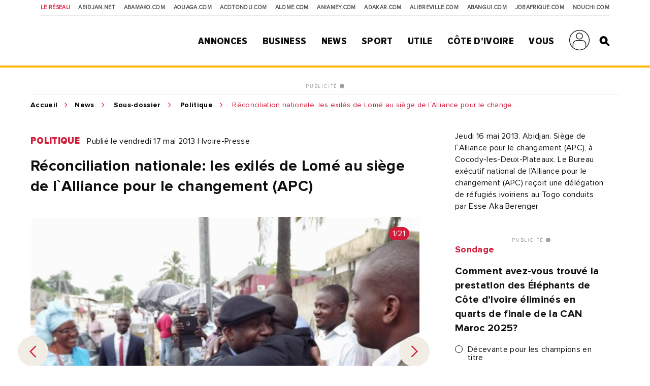

--- FILE ---
content_type: text/html; charset=UTF-8
request_url: https://news.abidjan.net/photos/138234-reconciliation-nationale-les-exiles-de-lome-au-siege-de-lalliance-pour-le-changement-apc
body_size: 11667
content:
<!doctype html>
<html lang="fr">
<head>
    <meta charset="utf-8">
    <title>Réconciliation nationale: les exilés de Lomé au siège de l`Alliance pour le changement (APC) - Abidjan.net Photos</title>
    <meta name="viewport" content="width=device-width, initial-scale=1.0, user-scalable=0, minimum-scale=1.0, maximum-scale=1.0"/>
    <meta name="apple-mobile-web-app-capable" content="yes"/>
    <meta name="apple-mobile-web-app-status-bar-style" content="black"/>
	
	
    <!-----DEBUT REF OPTIMISATION----->
    <base href="https://news.abidjan.net" />
    <meta name="keywords" content="photo actualité, reportage photo, photo actualité abidjan, photo actualité côte d'ivoire" />
    <meta name="description" content="Jeudi 16 mai 2013. Abidjan. Siège de l`Alliance pour le changement (APC), à Cocody-les-Deux-Plateaux. Le Bureau exécutif national de l’Alliance pour le changement (APC) reçoit une délégation de réfugiés ivoiriens au Togo conduits par Esse Aka Berenger" />

    <meta property="fb:app_id" content="975566289205894" />
    <meta property="fb:admins" content="1545380076">     <meta property="fb:admins" content="100001634087458">     <meta property="fb:admins" content="1131457084">     <meta property="fb:admins" content="100001220619613">     <meta property="fb:admins" content="554264704">     <meta property="fb:admins" content="100011556188556"> 
    <meta name="twitter:title" content="Réconciliation nationale: les exilés de Lomé au siège de l`Alliance pour le changement (APC) - Abidjan.net Photos"/>
    <meta name="twitter:card" content="summary_large_image"/>
    <meta name="twitter:site" content="@weblogy"/>
    <meta name="twitter:creator" content="@weblogy"/>
    <meta name="twitter:url" content="https://news.abidjan.net/photos/138234-reconciliation-nationale-les-exiles-de-lome-au-siege-de-lalliance-pour-le-changement-apc"/>
    <meta name="twitter:description" content="Jeudi 16 mai 2013. Abidjan. Siège de l`Alliance pour le changement (APC), à Cocody-les-Deux-Plateaux. Le Bureau exécutif national de l’Alliance pour le changement (APC) reçoit une délégation de réfugiés ivoiriens au Togo conduits par Esse Aka Berenger"/>
    <meta name="twitter:image" content="https://media-files.abidjan.net/photo/Exiles_APC (1).JPG"/>
    <meta property="og:title" content="Réconciliation nationale: les exilés de Lomé au siège de l`Alliance pour le changement (APC) - Abidjan.net Photos"/>
    <meta property="og:type" content="article"/>
    <meta property="og:email" content="info@weblogy.com" />
    <meta property="og:url" content="https://news.abidjan.net/photos/138234-reconciliation-nationale-les-exiles-de-lome-au-siege-de-lalliance-pour-le-changement-apc"/>
    <meta property="og:image" content="https://media-files.abidjan.net/photo/Exiles_APC (1).JPG"/>
    <meta property="og:description" content="Jeudi 16 mai 2013. Abidjan. Siège de l`Alliance pour le changement (APC), à Cocody-les-Deux-Plateaux. Le Bureau exécutif national de l’Alliance pour le changement (APC) reçoit une délégation de réfugiés ivoiriens au Togo conduits par Esse Aka Berenger"/>
    <!-----DEBUT REF OPTIMISATION----->
    <link rel="icon" type="image/png" sizes="32x32" href="https://news.abidjan.net/public/img/favicon-32x32.png">
    <link rel="icon" type="image/png" sizes="16x16" href="https://news.abidjan.net/public/img/favicon-16x16.png">
    <link rel="shortcut icon" href="https://news.abidjan.net/public/img/favicon.ico" type="image/x-icon" />
    <!--<link rel="stylesheet preload" as="style" href="https://cdnjs.cloudflare.com/ajax/libs/OwlCarousel2/2.3.4/owl.carousel.min.js"> -->
    <!--<link rel="stylesheet preload" href="https://cdnjs.cloudflare.com/ajax/libs/OwlCarousel2/2.3.4/assets/owl.theme.default.min.css"> -->

    <link href="https://fonts.googleapis.com/css?family=Libre+Franklin" rel="stylesheet">
        
    <script src="https://news.abidjan.net/public/js/font-awesome/5-13-0/all.min.js" defer></script>
	<script async src="https://loader.bridged.media/bridged-agent.js"></script>
    <!--    <script src="/public/js/font-awesome/5-13-0/brands.js" defer></script>-->
    <!--    <script src="/public/js/font-awesome/5-13-0/solid.min.js" defer></script>-->
    <!--    <script src="/public/js/font-awesome/5-13-0/fontawesome.min.js" defer></script>-->

    		<script type='text/javascript' src='https://platform-api.sharethis.com/js/sharethis.js#property=59ba531be6ce520012a00078&product=inline-share-buttons' async='async'></script>
    
            <script type="text/javascript">
            window._taboola = window._taboola || [];
            _taboola.push({article:'auto'});
            !function (e, f, u, i) {
                if (!document.getElementById(i)){
                    e.async = 1;
                    e.src = u;
                    e.id = i;
                    f.parentNode.insertBefore(e, f);
                }
            }(document.createElement('script'),
                document.getElementsByTagName('script')[0],
                '//cdn.taboola.com/libtrc/weblogy-abidjannet/loader.js',
                'tb_loader_script');
            if(window.performance && typeof window.performance.mark == 'function')
            {window.performance.mark('tbl_ic');}
        </script>
        

                <script src="https://news.abidjan.net/public/js/jquery/2.2.0/jquery.min.js" type="text/javascript"></script>
    

            <!--<script type="text/javascript" src="https://ajax.googleapis.com/ajax/libs/jquery/1/jquery.min.js"></script>-->
        <script src="https://news.abidjan.net/public/js/ticker-flash/jquery.ticker-flash.min.js"></script>
        <!--    <script src="--><?//=SITE_NAME;?><!--/public/js/jquery.totemticker.js"></script>-->
        <script type="text/javascript" defer>
            $(function(){
                $('#vertical-ticker').totemticker({
                    row_height	:	'150px',
                    next		:	'#ticker-next',
                    previous	:	'#ticker-previous',
                    stop		:	'#stop',
                    start		:	'#start',
                    mousestop	:	true
                });
            });
        </script>
    
            <link rel="stylesheet preload" href="https://cdnjs.cloudflare.com/ajax/libs/fancybox/3.5.7/jquery.fancybox.min.css" />
        <script src="https://cdnjs.cloudflare.com/ajax/libs/fancybox/3.5.7/jquery.fancybox.min.js"></script>
    

    <script src="https://news.abidjan.net/public/js/jquery.lazyload.min.js"></script>

    <link href="https://news.abidjan.net/public/css/font-awesome/5-13-0/all.min.css" rel="stylesheet preload" as="style">
    <!--    <link href="/public/css/font-awesome/5-13-0/fontawesome.min.css" rel="stylesheet preload" as="style">-->
    <!--        <link href="/public/css/font-awesome/5-13-0/brands.css" rel="preload" as="style">-->
    <!--        <link href="/public/css/font-awesome/5-13-0/solid.css" rel="preload" as="style">-->
    <!-----sick slider------->
    <link rel="stylesheet preload" as="style" href="https://news.abidjan.net/public/css/slick-1-8-1/slick.css">
    <link rel="stylesheet preload" as="style" href="https://news.abidjan.net/public/css/slick-1-8-1/slick-theme.css">


    <link rel="stylesheet preload" as="style" href="https://www.abidjan.net/public/css/main.css?v=1.4">
    <!--    <link rel="stylesheet" href="https://media-files.abidjan.net/public/css/main.css">-->
    <!--<link rel="stylesheet preload" as="style" href="/public/css/scd-main-min.css?v=1024-5.5">-->
	<!--<link rel="stylesheet preload" as="style" href="https://media-files.abidjan.net/public/css/scd-main-min.css?v=1024-5.5">-->
	<link rel="stylesheet preload" href="https://www.abidjan.net/public/css/scd-main-min-copy-media-files.css?v=1.1">
	
    <link rel="stylesheet preload" as="style" href="https://news.abidjan.net/public/css/can-style.css">
	<link rel="stylesheet preload" href="https://www.abidjan.net/public/css/banner-countdown-presidentielle-min.css?v=101025-01">
    <link rel="stylesheet preload" as="style" href="https://news.abidjan.net/public/css/main-devices.css?v=0126">

<!--    <script src="/public/js/ui.js"></script>-->
    <script src="https://media-files.abidjan.net/public/js/ui.js"></script>


    <!-- Start GPT Sync Tag -->
<script>
  var gptadslots = [];
  (function(){
    var useSSL = 'https:' == document.location.protocol;
    var src = (useSSL ? 'https:' : 'http:') + '//www.googletagservices.com/tag/js/gpt.js';
    document.write('<scr' + 'ipt src="' + src + '"></scr' + 'ipt>');
  })();
</script>
<script>
  var mapping1 = googletag.sizeMapping()
                          .addSize([1024, 0], [[1000, 200], [970, 90], [728, 90]])
                          .addSize([980, 0], [[970, 90], [728, 90]])
                          .addSize([640, 0], [[728, 90]])
                          .addSize([0, 0], [[320, 50]])
                          .build();

  var mapping2 = googletag.sizeMapping()
                          .addSize([1024, 0], [[300, 600]])
                          .addSize([980, 0], [[300, 600]])
                          .addSize([640, 0], [[300, 250]])
                          .addSize([0, 0], [[200, 200]])
                          .build();

  var mapping3 = googletag.sizeMapping()
                          .addSize([1024, 0], [[970, 90], [728, 90]])
                          .addSize([980, 0], [[728, 90]])
                          .addSize([640, 0], [[468, 60]])
                          .addSize([0, 0], [[320, 50]])
                          .build();

  var mapping4 = googletag.sizeMapping()
                          .addSize([1024, 0], [[300, 250]])
                          .addSize([980, 0], [[300, 250]])
                          .addSize([640, 0], [[300, 250]])
                          .addSize([0, 0], [[200, 200]])
                          .build();

  var mapping5 = googletag.sizeMapping()
                          .addSize([1024, 0], [[1, 1]])
                          .addSize([980, 0], [[1, 1]])
                          .addSize([640, 0], [[1, 1]])
                          .addSize([0, 0], [])
                          .build();

  var mapping6 = googletag.sizeMapping()
                          .addSize([1024, 0], [[720, 40]])
                          .addSize([980, 0], [[720, 40]])
                          .addSize([640, 0], [[468, 60]])
                          .addSize([0, 0], [320, 50])
                          .build();

  //Adslot 1 declaration
  gptadslots.push(googletag.defineSlot('/2760456/Abidjan_net_news_articles_ATF_top_970x90', [[1000,200],[970,90],[728,90],[320,50]], 'div-gpt-ad-1943079-1')
                           .defineSizeMapping(mapping1)
                           .addService(googletag.pubads()));
  //Adslot 2 declaration
  gptadslots.push(googletag.defineSlot('/2760456/Abidjan_net_news_articles_ATF_right_300x600', [[300,600],[300,250],[200,200]], 'div-gpt-ad-1943079-2')
                           .defineSizeMapping(mapping2)
                           .addService(googletag.pubads()));
  //Adslot 3 declaration
  gptadslots.push(googletag.defineSlot('/2760456/Abidjan_net_news_articles_BTF_Left_200x200_links', [[300,250],[200,200]], 'div-gpt-ad-1943079-3')
                           .defineSizeMapping(mapping4)
                           .addService(googletag.pubads()));
  //Adslot 4 declaration
  gptadslots.push(googletag.defineSlot('/2760456/Abidjan_net_news_articles_BTF_Bottom_970x90', [[970,90],[728,90],[468,60],[320,50]], 'div-gpt-ad-1943079-4')
                           .defineSizeMapping(mapping3)
                           .addService(googletag.pubads()));
  //Adslot 5 declaration
  gptadslots.push(googletag.defineSlot('/2760456/Abidjan_net_news_habillage', [[1,1]], 'div-gpt-ad-1943079-5')
                           .defineSizeMapping(mapping5)
                           .addService(googletag.pubads()));
  //Adslot 6 declaration
  gptadslots.push(googletag.defineSlot('/2760456/Abidjan_net_news_articles_BTF_Marketing_720x40', [[720,40],[468,60],[320,50]], 'div-gpt-ad-1943079-6')
                           .defineSizeMapping(mapping6)
                           .addService(googletag.pubads()));

  googletag.pubads().enableSyncRendering();
  googletag.pubads().enableSingleRequest();
  googletag.pubads().collapseEmptyDivs();
  googletag.pubads().setCentering(true);
  googletag.enableServices();
</script>
<!-- End GPT Sync Tag --><!-- Google tag (gtag.js) -->
<script async src="https://www.googletagmanager.com/gtag/js?id=UA-112758-1"></script>
<script>
  window.dataLayer = window.dataLayer || [];
  function gtag(){dataLayer.push(arguments);}
  gtag('js', new Date());

  gtag('config', 'UA-112758-1');
</script>
<!-----ALEXA------->
	<!-- Start Alexa Certify Javascript -->
<script type="text/javascript">
_atrk_opts = { atrk_acct:"Z3+4w1kx0820/9", domain:"abidjan.net",dynamic: true};
(function() { var as = document.createElement('script'); as.type = 'text/javascript'; as.async = true; as.src = "https://certify-js.alexametrics.com/atrk.js"; var s = document.getElementsByTagName('script')[0];s.parentNode.insertBefore(as, s); })();
</script>
<noscript><img src="https://certify.alexametrics.com/atrk.gif?account=Z3+4w1kx0820/9" style="display:none" height="1" width="1" alt="" /></noscript>
<!-- End Alexa Certify Javascript -->  
	
</head>
<script src="//instant.page/5.1.0" type="module" integrity="sha384-by67kQnR+pyfy8yWP4kPO12fHKRLHZPfEsiSXR8u2IKcTdxD805MGUXBzVPnkLHw"></script>
<body class="pg-article" data-instant-allow-query-string data-instant-intensity="viewport">
<!-- Back to top button -->
<a id="backtotopBtn"><i class="fa fa-angle-up"></i></a>
    <div id="fb-root"></div>
    <script async defer crossorigin="anonymous" src="https://connect.facebook.net/fr_FR/sdk.js#xfbml=1&version=v6.0&appId=975566289205894&autoLogAppEvents=1"></script>
<div class="content">
    <div class="mobileappbanner" id="mobileappbanner">
  <span class="close">x</span>
  <a href="https://bit.ly/37EBXUj" target="_blank">
    <img src="https://www.abidjan.net/public/img/logo/icon-app-abidjan-net-red-60x60.png" alt="Télécharger l'application mobile Abidjan.net">
    <span class="mobileappbannerTxt">
      <strong>Abidjan.net partout avec vous</strong><br>
      Télécharger l'application
    </span>
    <span class="mobileappbannerBtn"> INSTALLER</span>
  </a>
</div>    <span id="chck-xs" class="chck-xs"></span>
    <span id="chck-sm" class="chck-sm"></span>
    <header id="menuHeader">
		<style>
.banner-full-with {
	background-color: #d8ffdc;
}
</style>
<section class="banner-full-with large" id="divSlimBanner">
    </section>        <div class="menu-xs"><div class="in"><span></span><span></span><span></span><span></span></div></div>
        <nav class="transverse">
            <span>Le réseau</span>
            <a href="https://www.abidjan.net/">Abidjan.net </a>
            <a href="http://www.abamako.com/">aBamako.com</a>
            <a href="http://www.aouaga.com/">aOuaga.com</a>
            <a href="http://www.acotonou.com/">aCotonou.com</a>
            <a href="http://www.alome.com/">aLome.com</a>
            <a href="http://www.aniamey.com/">aNiamey.com</a>
            <a href="http://www.adakar.com/">aDakar.com</a>
            <a href="http://www.alibreville.com/">aLibreville.com</a>
            <a href="http://www.abangui.com/">aBangui.com</a>
            <a href="http://www.jobafrique.com/" target="_blank">JobAfrique.com</a>
            <a href="http://www.nouchi.com/" target="_blank">Nouchi.com</a>
        </nav>
        <div class="in">
            <a href="https://www.abidjan.net" class="logo"></a><!--class="logoCIV / logoBlackBar"-->
            <nav class="menu">
                <span>
                    <a href="https://annonces.abidjan.net/">Annonces</a>
                    <ul>
                        <!--<li><a href="https://annonces.abidjan.net/">Petites Annonces</a></li>-->
                        <li><a href="https://annonces.abidjan.net/immobiliers" target="_blank">Immobilier</a></li>
                        <li><a href="https://annonces.abidjan.net/vehicules" target="_blank">Automobile</a></li>
                        <li><a href="https://necrologie.abidjan.net">Nécrologie</a></li>
                        <li><a href="https://agenda.abidjan.net/">Agenda</a></li>
                        <li><a href="http://www.jobafrique.com/" target="_blank">Emplois</a></li><!--https://emploi.abidjan.net/-->
                        <li><a href="https://business.abidjan.net/annonces-legales">Annonces légales</a></li>
                        <li><a href="https://monkiosk.com/home.php?cat=199" target="_blank">Marchés Publics</a></li>
                    </ul>
                </span>
                <span>
                    <a href="https://business.abidjan.net">Business</a>
					<ul>
						<li><a href="https://business.abidjan.net/pages-jaunes">Page jaunes</a></li>
						<li><a href="https://business.abidjan.net/annonces-legales">Annonces légales</a></li>
						<li><a href="https://business.abidjan.net/qui">Qui est Qui ?</a></li>
						<li><a href="http://www.jobafrique.com/" target="_blank">Emplois</a></li>
						<li><a href="https://news.abidjan.net/chiffres-cles">Chiffres clés</a></li>
                        <!--<li><a href="https://business.abidjan.net/AO/">Appel d'offres</a></li>-->
						<li><a href="https://business.abidjan.net/bourse">Bourse</a></li>
						<li><a href="https://business.abidjan.net/panier-menagere">Coût de la vie</a></li>
					</ul>
                </span>
                <span>
                    <a href="https://news.abidjan.net">News</a>
					<ul>
						<li><a href="https://www.monkiosk.com/" target="_blank">MonKiosk.com</a></li>
						<li><a href="https://news.abidjan.net/titrologie">Titrologie</a></li>
						<li><a href="https://news.abidjan.net/depeches">Dépêches</a></li>
						<li><a href="https://news.abidjan.net/articles">Articles</a></li>
						<li><a href="https://news.abidjan.net/photos">Galerie photos</a></li>
						<li><a href="https://news.abidjan.net/videos">Galerie vidéos</a></li>
						<li><a href="https://news.abidjan.net/document">Documents</a></li>
						<li><a href="https://news.abidjan.net/dossier">Dossiers</a></li>
						<li><a href="https://news.abidjan.net/chronologie">Chronologie</a></li>
						<li><a href="https://news.abidjan.net/paroles">Paroles fortes</a></li>
						<li><a href="https://news.abidjan.net/caricatures">Caricatures</a></li>
						<li><a href="https://news.abidjan.net/cartoons">Cartoons</a></li>
						<li><a href="https://news.abidjan.net/flash-infos">Flash Infos</a></li>
						<li><a href="https://news.abidjan.net/fakenews">Fake News</a></li>
					</ul>
                </span>
                <span>
                    <a href="https://sports.abidjan.net">Sport</a>
					<ul>
						<li class="xs"><a href="https://sports.abidjan.net">Tout le sport</a></li>
                        <!--<li><a href="https://sports.abidjan.net/foot/ligue-1.asp">Ligue 1</a></li>
                        <li><a href="https://sports.abidjan.net/foot/can2019/">CAN 2019</a></li>
                        <li><a href="https://sports.abidjan.net/foot/can2017/">CAN 2017</a></li>
                        <li><a href="https://sports.abidjan.net/foot/can2015/">CAN Orange 2015</a></li>-->
					</ul>
                </span>
                <span>
                    <a>Utile</a>
					<ul>
						<li><a href="https://business.abidjan.net/pharmacies-de-garde">Pharmacie de garde</a></li>
						<li><a href="https://ticket.abidjan.net/">E-ticket</a></li>
						<li><a href="https://www.abidjan.net/cinema">Cinéma</a></li>
						<!--<li><a href="https:/voyage.abidjan.net/">Voyage (billetterie)</a></li>-->
						<li><a href="https://agenda.abidjan.net/">Agenda</a></li>
						<!--<li><a href="https://tv.abidjan.net/">Programme TV</a></li>
                        <li><a href="https://www.abidjan.net/voyage/">Trafic Aérien</a></li>-->
						<li><a href="https://business.abidjan.net/navire">Trafic des navires</a></li>
						<!--<li><a href="https://www.abidjan.net/trafic-routier">Trafic routier &amp; Météo</a></li>-->
						<li><a href="https://www.abidjan.net/mobile">Mobile</a></li>
						<li><a href="https://www.abidjan.net/numeros-utiles">Numéros utiles</a></li>
					</ul>
                </span>
                <span>
                    <a href="https://civ.abidjan.net/">Côte d'Ivoire</a>
					<ul>
						<li><a href="https://civ.abidjan.net/index.php/connaitre">Connaître</a></li>
						<li><a href="https://civ.abidjan.net/index.php/visiter">Visiter</a></li>
						<li><a href="https://civ.abidjan.net/index.php/vivre">Vivre</a></li>
                        <!--<li><a href="https://www.abidjan.net/elections/">Elections</a></li>-->
						<li><a href="https://business.abidjan.net/gouvernement">Les gouvernements</a></li>
						<li><a href="https://elections.abidjan.net/">Élections</a></li>
						<li><a href="https://news.abidjan.net/journal-officiel">Journal Officiel</a></li>
						<li><a href="https://monkiosk.com/home.php?cat=448" target="_blank">Cartographie</a></li>
					</ul>
                </span>
                <span>
                    <a>Vous</a>
					<ul>
						<!--<li><a href="https://forums.abidjan.net/">Forums</a>
						<li><a href="https://chats.abidjan.net/">Voice chat</a>-->
						<li><a href="https://sondage.abidjan.net/poll_archive.asp">Sondage</a>
						<li><a href="https://www.facebook.com/abidjan.net" target="_blank">Réseaux Sociaux</a>
                        <li><a href="https://carte.abidjan.net/commander-votre-carte/" target="_blank">Carte Prépayée</a></li>
                        <li><a href="https://www.apaym.com/app" target="_blank">Application Apaym</a></li>
                        <li><a href="https://abidjan.net/livre/order" target="_blank">Livre Abidjan.net</a></li>
                        <li><a href="https://weblogy.com/nous-contacter" target="_blank">Contactez-Nous</a></li>
					</ul>
                </span>

                <span>
                    <a class="user-main-menu"></a>
                    <ul>
                                                      <li id="seconnecter"><a href="https://news.abidjan.net/login">Se connecter</a></li>
                             <li id="creercompte"><a href="https://news.abidjan.net/register">Créer un compte</a></li>
                                             </ul>
                </span>

                <a href="" class="search" id="btnSearch"></a>

                <form action="https://news.abidjan.net/rechercher" class="bloc-search" id="blocSearch">
                    <p>
                        <input type="hidden" name="cx" value="004748131455301746118:434f-ulwnp4" />
                        <input type="hidden" name="ie" value="UTF-8" />
                        <input type="text" placeholder="Rechercher..." value="" name="q" id="q" autocomplete="off" />
                        <input type="submit" value="valider">
                    </p>
                </form>
            </nav>
        </div>
    </header>
<div class="adjustForSlimBanner"></div>

<!--    <span class="chck-xs"></span>-->
<!--    <span class="chck-sm"></span>-->
<!--    <br>-->

<!-- SECTION BANNER HORIZ -->
<section class="section-ads-center">
  <div class="grd-item">
	  <a href="http://www.weblogymedia.com/sites-en-regie/abidjan-net/" target="_blank" class="pub-label">PUBLICITÉ <i class="fas fa-info-circle"></i></a>
      <!-- Sync AdSlot 1 for Ad unit 'Abidjan_net_news_articles_ATF_top_970x90' ### Size: [[1000,200],[970,90],[728,90],[320,50]] -->
<div id='div-gpt-ad-1943079-1'>
  <script>
    googletag.display('div-gpt-ad-1943079-1');
  </script>
</div>
<!-- End AdSlot 1 -->  </div>
</section> 

    <div class="sub-content">
                <section class="breadcrumb line-top">
            <a href="https://www.abidjan.net">Accueil</a><a href="https://news.abidjan.net">News</a>
            <a href="https://news.abidjan.net/galeries/2635/reconciliation-nationale-les-exiles-de-lome-au-siege-de-lalliance-pour-le-changement-apc">Sous-dossier</a>            <a href="/galeries/politique">Politique</a>
            <span class="shortenBreadcrumb"> Réconciliation nationale: les exilés de Lomé au siège de l`Alliance pour le changement (APC)</span>
        </section>
        <!-- SECTION ARTICLE -->
        <section class="section-article nomarginbottom">
            <!-- CONTENU ARTICLE-->

            <article>
                <a name="visuelanchor"></a>
                <p class="cat-date">
                    <a href="https://news.abidjan.net/galeries/politique" class="cat">Politique</a>
                    <span class="date">Publié le vendredi 17 mai 2013  |  Ivoire-Presse</span>
                </p>

                <h1>Réconciliation nationale: les exilés de Lomé au siège de l`Alliance pour le changement (APC)</h1>

                <div class="visuel arrows lazy regularPhotoDetail slider" data-sizes="50vw">

                    <div>
                        <img class="lazy" src="../../public/img/wait-large.gif" data-original="https://media-files.abidjan.net/photo/Exiles_APC (1).JPG">
                        <span class="badgeNb">1/21</span>                    </div>

                                                    <div>
                                    <a href="https://news.abidjan.net/photos/138236-reconciliation-nationale-les-exiles-de-lome-au-siege-de-lalliance-pour-le-changement-apc"class="grd-item ebloc-photos">
                                        <img src="https://media-files.abidjan.net/photo/Exiles_APC (2).JPG">
                                    </a>
                                    <span class="badgeNb">2/21</span>
                                </div>
                                                                <div>
                                    <a href="https://news.abidjan.net/photos/138237-reconciliation-nationale-les-exiles-de-lome-au-siege-de-lalliance-pour-le-changement-apc"class="grd-item ebloc-photos">
                                        <img src="https://media-files.abidjan.net/photo/Exiles_APC (3).JPG">
                                    </a>
                                    <span class="badgeNb">3/21</span>
                                </div>
                                                                <div>
                                    <a href="https://news.abidjan.net/photos/138238-reconciliation-nationale-les-exiles-de-lome-au-siege-de-lalliance-pour-le-changement-apc"class="grd-item ebloc-photos">
                                        <img src="https://media-files.abidjan.net/photo/Exiles_APC (4).JPG">
                                    </a>
                                    <span class="badgeNb">4/21</span>
                                </div>
                                                                <div>
                                    <a href="https://news.abidjan.net/photos/138239-reconciliation-nationale-les-exiles-de-lome-au-siege-de-lalliance-pour-le-changement-apc"class="grd-item ebloc-photos">
                                        <img src="https://media-files.abidjan.net/photo/Exiles_APC (5).JPG">
                                    </a>
                                    <span class="badgeNb">5/21</span>
                                </div>
                                                                <div>
                                    <a href="https://news.abidjan.net/photos/138240-reconciliation-nationale-les-exiles-de-lome-au-siege-de-lalliance-pour-le-changement-apc"class="grd-item ebloc-photos">
                                        <img src="https://media-files.abidjan.net/photo/Exiles_APC (6).JPG">
                                    </a>
                                    <span class="badgeNb">6/21</span>
                                </div>
                                                                <div>
                                    <a href="https://news.abidjan.net/photos/138241-reconciliation-nationale-les-exiles-de-lome-au-siege-de-lalliance-pour-le-changement-apc"class="grd-item ebloc-photos">
                                        <img src="https://media-files.abidjan.net/photo/Exiles_APC (7).JPG">
                                    </a>
                                    <span class="badgeNb">7/21</span>
                                </div>
                                                                <div>
                                    <a href="https://news.abidjan.net/photos/138242-reconciliation-nationale-les-exiles-de-lome-au-siege-de-lalliance-pour-le-changement-apc"class="grd-item ebloc-photos">
                                        <img src="https://media-files.abidjan.net/photo/Exiles_APC (8).JPG">
                                    </a>
                                    <span class="badgeNb">8/21</span>
                                </div>
                                                                <div>
                                    <a href="https://news.abidjan.net/photos/138243-reconciliation-nationale-les-exiles-de-lome-au-siege-de-lalliance-pour-le-changement-apc"class="grd-item ebloc-photos">
                                        <img src="https://media-files.abidjan.net/photo/Exiles_APC (9).JPG">
                                    </a>
                                    <span class="badgeNb">9/21</span>
                                </div>
                                                                <div>
                                    <a href="https://news.abidjan.net/photos/138244-reconciliation-nationale-les-exiles-de-lome-au-siege-de-lalliance-pour-le-changement-apc"class="grd-item ebloc-photos">
                                        <img src="https://media-files.abidjan.net/photo/Exiles_APC (10).JPG">
                                    </a>
                                    <span class="badgeNb">10/21</span>
                                </div>
                                                                <div>
                                    <a href="https://news.abidjan.net/photos/138245-reconciliation-nationale-les-exiles-de-lome-au-siege-de-lalliance-pour-le-changement-apc"class="grd-item ebloc-photos">
                                        <img src="https://media-files.abidjan.net/photo/Exiles_APC (11).JPG">
                                    </a>
                                    <span class="badgeNb">11/21</span>
                                </div>
                                                                <div>
                                    <a href="https://news.abidjan.net/photos/138246-reconciliation-nationale-les-exiles-de-lome-au-siege-de-lalliance-pour-le-changement-apc"class="grd-item ebloc-photos">
                                        <img src="https://media-files.abidjan.net/photo/Exiles_APC (12).JPG">
                                    </a>
                                    <span class="badgeNb">12/21</span>
                                </div>
                                                                <div>
                                    <a href="https://news.abidjan.net/photos/138247-reconciliation-nationale-les-exiles-de-lome-au-siege-de-lalliance-pour-le-changement-apc"class="grd-item ebloc-photos">
                                        <img src="https://media-files.abidjan.net/photo/Exiles_APC (13).JPG">
                                    </a>
                                    <span class="badgeNb">13/21</span>
                                </div>
                                                                <div>
                                    <a href="https://news.abidjan.net/photos/138248-reconciliation-nationale-les-exiles-de-lome-au-siege-de-lalliance-pour-le-changement-apc"class="grd-item ebloc-photos">
                                        <img src="https://media-files.abidjan.net/photo/Exiles_APC (14).JPG">
                                    </a>
                                    <span class="badgeNb">14/21</span>
                                </div>
                                                                <div>
                                    <a href="https://news.abidjan.net/photos/138249-reconciliation-nationale-les-exiles-de-lome-au-siege-de-lalliance-pour-le-changement-apc"class="grd-item ebloc-photos">
                                        <img src="https://media-files.abidjan.net/photo/Exiles_APC (15).JPG">
                                    </a>
                                    <span class="badgeNb">15/21</span>
                                </div>
                                                                <div>
                                    <a href="https://news.abidjan.net/photos/138250-reconciliation-nationale-les-exiles-de-lome-au-siege-de-lalliance-pour-le-changement-apc"class="grd-item ebloc-photos">
                                        <img src="https://media-files.abidjan.net/photo/Exiles_APC (16).JPG">
                                    </a>
                                    <span class="badgeNb">16/21</span>
                                </div>
                                                                <div>
                                    <a href="https://news.abidjan.net/photos/138251-reconciliation-nationale-les-exiles-de-lome-au-siege-de-lalliance-pour-le-changement-apc"class="grd-item ebloc-photos">
                                        <img src="https://media-files.abidjan.net/photo/Exiles_APC (17).JPG">
                                    </a>
                                    <span class="badgeNb">17/21</span>
                                </div>
                                                                <div>
                                    <a href="https://news.abidjan.net/photos/138252-reconciliation-nationale-les-exiles-de-lome-au-siege-de-lalliance-pour-le-changement-apc"class="grd-item ebloc-photos">
                                        <img src="https://media-files.abidjan.net/photo/Exiles_APC (18).JPG">
                                    </a>
                                    <span class="badgeNb">18/21</span>
                                </div>
                                                                <div>
                                    <a href="https://news.abidjan.net/photos/138253-reconciliation-nationale-les-exiles-de-lome-au-siege-de-lalliance-pour-le-changement-apc"class="grd-item ebloc-photos">
                                        <img src="https://media-files.abidjan.net/photo/Exiles_APC (19).JPG">
                                    </a>
                                    <span class="badgeNb">19/21</span>
                                </div>
                                                                <div>
                                    <a href="https://news.abidjan.net/photos/138254-reconciliation-nationale-les-exiles-de-lome-au-siege-de-lalliance-pour-le-changement-apc"class="grd-item ebloc-photos">
                                        <img src="https://media-files.abidjan.net/photo/Exiles_APC (20).JPG">
                                    </a>
                                    <span class="badgeNb">20/21</span>
                                </div>
                                                                <div>
                                    <a href="https://news.abidjan.net/photos/138255-reconciliation-nationale-les-exiles-de-lome-au-siege-de-lalliance-pour-le-changement-apc"class="grd-item ebloc-photos">
                                        <img src="https://media-files.abidjan.net/photo/Exiles_APC (21).JPG">
                                    </a>
                                    <span class="badgeNb">21/21</span>
                                </div>
                                                </div>

                                    <span class="credits">©Ivoire-Presse par FN</span>
                
                <div class="section-sep social">
                    <p class="ctas"><span class="sharethis-inline-share-buttons"></span></p>
                    <p class="ctas right"><a href="" class="cta sm" id="btnPhotos">Toutes les photos</a></p>                </div>

                				
				<!-----------DEBUT DOSSIER / SOUS DOSSIER------------>
								<section class="section-article nomarginbottom">
					<aside class="full">
						<div class="in grid2">
															<div class="bloc-txt grd-item">
									<span class="title">Dans le dossier</span>
									<a href="/dossier/1568-reconciliation-nationale">
																					<img class="lazy" src="../../../public/img/wait-medium.gif" data-original="https://media-files.abidjan.net/dossier/606f04924931a_dossier_1568.jpg" />
																				<span class="name">Réconciliation nationale</span>
									</a>
								</div>
																						<div class="bloc-txt grd-item">
									<span class="title">Dans le sous-dossier</span>
									<a href="https://news.abidjan.net/galeries/2635/reconciliation-nationale-les-exiles-de-lome-au-siege-de-lalliance-pour-le-changement-apc">

																					<img class="lazy" src="../../../public/img/wait-medium.gif" data-original="https://media-files.abidjan.net/galerie/Exiles_APC.jpg" />
										
										<span class="name">Réconciliation nationale: les exilés de Lomé au siège de l`Alliance pour le changement (APC)</span>
									</a>
								</div>
													</div>
					</aside>
				</section>
								<!-----------FIN DOSSIER / SOUS DOSSIER------------>

			</article>

            <!-- LIENS ANNEXES ET PUB -->
            <aside>
                <div class="in">
					
                    					

                    <div class="bloc-txt photo-infos">Jeudi 16 mai 2013. Abidjan. Siège de l`Alliance pour le changement (APC), à Cocody-les-Deux-Plateaux. Le Bureau exécutif national de l’Alliance pour le changement (APC) reçoit une délégation de réfugiés ivoiriens au Togo conduits par Esse Aka Berenger</div>
                    
                    <div class="bloc-pub">
                        <!-- SECTION BANNER HORIZ -->
<section class="section-ads-center">
  <div class="grd-item">
	  <a href="http://www.weblogymedia.com/sites-en-regie/abidjan-net/" target="_blank" class="pub-label">PUBLICITÉ <i class="fas fa-info-circle"></i></a>
      <!-- Sync AdSlot 3 for Ad unit 'Abidjan_net_news_articles_BTF_Left_200x200_links' ### Size: [[300,250],[200,200]] -->
<div id='div-gpt-ad-1943079-3'>
  <script>
    googletag.display('div-gpt-ad-1943079-3');
  </script>
</div>
<!-- End AdSlot 3 -->  </div>
</section> 
                    </div>
                    <!--<div class="bloc-txt">

  <span class="title primary">Sondage</span>

	<form class="sondage"  method="post" target="_blank" action="https://www.abidjan.net/sondage/poll.asp">

	<span class="title">Faut-il suspendre ou continuer l'op&#233;ration d'identification et de d&#233;livrance des cartes d'identit&#233; malgr&#233; les mesures barri&#232;res du covid-19?</span>

	<label for="r1" class="lradio"><input type="radio" id="r1" name="SelOPT" value="1359"><span>Suspendre</span></label>

	<label for="r2" class="lradio"><input type="radio" id="r2" name="SelOPT" value="1360"><span>Continuer</span></label>

	<label for="r3" class="lradio"><input type="radio" id="r3" name="SelOPT" value="1361"><span>Sans avis</span></label>

	<input type="submit" value="Votez" class="cta">

	<a href="https://www.abidjan.net/sondage/poll_results.asp?ID=372" class="sml primary">Voir les résultats</a>

	<a href="https://www.abidjan.net/sondage/poll_archive.asp" class="sml">Archives</a>

  </form>

</div>
-->
<script type="text/javascript" src="https://sondage.abidjan.net/inc/inc_sondage_new_site_PE.js?rfsh=210426"></script>
                </div>
            </aside>
        </section>  <!-- fin section-article -->


        <!-- SECTION BANNER HORIZ -->
<section class="section-ads-center">
  <div class="grd-item">
	  <a href="http://www.weblogymedia.com/sites-en-regie/abidjan-net/" target="_blank" class="pub-label">PUBLICITÉ <i class="fas fa-info-circle"></i></a>
      <!-- Sync AdSlot 4 for Ad unit 'Abidjan_net_news_articles_BTF_Bottom_970x90' ### Size: [[970,90],[728,90],[468,60],[320,50]] -->
<div id='div-gpt-ad-1943079-4'>
  <script>
    googletag.display('div-gpt-ad-1943079-4');
  </script>
</div>
<!-- End AdSlot 4 -->  </div>
</section> 

        <!-- SECTION BLOC PUB + DEPECHES -->
                    <section class="section-ad-left section-marginb">
                <div class="grd-item">
                    <!-- SECTION BANNER HORIZ -->
<section class="section-ads-center">
  <div class="grd-item">
	  <a href="http://www.weblogymedia.com/sites-en-regie/abidjan-net/" target="_blank" class="pub-label">PUBLICITÉ <i class="fas fa-info-circle"></i></a>
      <!-- Sync AdSlot 2 for Ad unit 'Abidjan_net_news_articles_ATF_right_300x600' ### Size: [[300,600],[300,250],[200,200]] -->
<div id='div-gpt-ad-1943079-2'>
  <script>
    googletag.display('div-gpt-ad-1943079-2');
  </script>
</div>
<!-- End AdSlot 2 -->  </div>
</section> 
                </div>
                <div class="grd-item">
                    <!--<h4 class="section-title marginbottom"></h4>-->
                    <h2 class="subTitlePage margTop30">Articles du dossier</h2>
                    <div class="grid2-2-2-1 mb50-device">

                                                    <a href="/articles/713461/reconciliation-nationale-les-acteurs-sociopolitiques-de-ouelle-exhortes-a-la-tolerance-et-au-pardon" class="grd-item ebloc-mini">
                                <picture>
                                                                            <img src="../../../public/assets/imgs/defaut-cover-photo.svg" />
                                                                    </picture>

                                <div class="txt">
                                    <span class="infos">AIP - 14 octobre 2022</span>
                                    <span class="title">Réconciliation nationale : Les acteurs sociopolitiques de Ouellé exhortés à la tolérance et au pardon</span>
                                </div>
                            </a>
                                                    <a href="/articles/712442/reconciliation-nationale-de-retour-dun-exil-de-12-ans-abou-galliet-chez-kkb-pour-exprimer-sa-reconnaissance-au-chef-de-letat" class="grd-item ebloc-mini">
                                <picture>
                                                                            <img class="lazy" data-original="https://media-files.abidjan.net/photo/__medium/reconciliation-nationale-de-retour-d-un-exil-de-12-ans-abou-galliet-chez-kk_c4qs0ypjj3.jpg" src="../../public/img/wait-large.gif" />
                                                                    </picture>

                                <div class="txt">
                                    <span class="infos">Abidjan.net - 21 septembre 2022</span>
                                    <span class="title">Réconciliation Nationale/ De retour d'un exil de 12 ans : Abou Galliet chez KKB pour exprimer sa reconnaissance au Chef de l’Etat</span>
                                </div>
                            </a>
                                                    <a href="/articles/711895/les-populations-du-loh-djiboua-invitees-a-tourner-definitivement-la-page-de-la-crise-sociopolitique" class="grd-item ebloc-mini">
                                <picture>
                                                                            <img class="lazy" data-original="https://media-files.abidjan.net/photo/__medium/FPI_Simone--0010.jpg" src="../../public/img/wait-large.gif" />
                                                                    </picture>

                                <div class="txt">
                                    <span class="infos">AIP - 5 septembre 2022</span>
                                    <span class="title">Les populations du Lôh Djiboua invitées à tourner définitivement la page de la crise sociopolitique</span>
                                </div>
                            </a>
                                                    <a href="/articles/710698/reconciliation-kkb-invite-guillaume-soro-a-faire-profil-bas-face-a-alassane-ouattara" class="grd-item ebloc-mini">
                                <picture>
                                                                            <img class="lazy" data-original="https://media-files.abidjan.net/photo/__medium/conference-inaugurale-de-l-organisation-de-la-presse-diplomatique-et-politi_98cnunfbm77.jpg" src="../../public/img/wait-large.gif" />
                                                                    </picture>

                                <div class="txt">
                                    <span class="infos">Abidjan.net - 1 août 2022</span>
                                    <span class="title">Réconciliation : KKB invite Guillaume Soro '' à faire profil bas '' face à Alassane Ouattara</span>
                                </div>
                            </a>
                                                    <a href="/articles/710411/un-dialogue-intercommunautaire-a-guezon-pour-renforcer-la-cohesion-sociale-et-la-paix" class="grd-item ebloc-mini">
                                <picture>
                                                                            <img class="lazy" data-original="https://media-files.abidjan.net/photo/__medium/un-dialogue-intercommunautaire-a-guezon-pour-renforcer-la-cohesion-sociale-_g3v516qi1q9.jpg" src="../../public/img/wait-large.gif" />
                                                                    </picture>

                                <div class="txt">
                                    <span class="infos">AIP - 22 juillet 2022</span>
                                    <span class="title">Un dialogue intercommunautaire à Guézon pour renforcer la cohésion sociale et la paix</span>
                                </div>
                            </a>
                                                    <a href="/articles/695742/yopougon-reconciliation-nationale-le-maire-gilbert-kone-kafana-echange-avec-le-depute-michel-gbagbo" class="grd-item ebloc-mini">
                                <picture>
                                                                            <img class="lazy" data-original="https://media-files.abidjan.net/photo/__medium/le-maire-gilbert-kone-kafana-echange-avec-le-depute-michel-gbagbo_6gv92jacibx.jpg" src="../../public/img/wait-large.gif" />
                                                                    </picture>

                                <div class="txt">
                                    <span class="infos">Abidjan.net - 3 août 2021</span>
                                    <span class="title">Yopougon/ Réconciliation nationale : le maire Gilbert Koné Kafana échange avec le député Michel Gbagbo</span>
                                </div>
                            </a>
                                                    <a href="/articles/694577/konan-kouadio-bertin-aux-journalistes-un-mot-peut-tout-embrasser" class="grd-item ebloc-mini">
                                <picture>
                                                                            <img class="lazy" data-original="https://media-files.abidjan.net/photo/__medium/Conference-Presse-KKB-0003.jpg" src="../../public/img/wait-large.gif" />
                                                                    </picture>

                                <div class="txt">
                                    <span class="infos">L’intelligent d’Abidjan - 5 juillet 2021</span>
                                    <span class="title">Konan Kouadio Bertin aux journalistes : “Un mot peut tout embrasser”</span>
                                </div>
                            </a>
                                                    <a href="/articles/694569/konan-kouadio-bertin-aux-journalistes-un-mot-peut-tout-embraser" class="grd-item ebloc-mini">
                                <picture>
                                                                            <img class="lazy" data-original="https://media-files.abidjan.net/photo/__medium/Conference-Presse-KKB-0003.jpg" src="../../public/img/wait-large.gif" />
                                                                    </picture>

                                <div class="txt">
                                    <span class="infos">L’intelligent d’Abidjan - 6 juillet 2021</span>
                                    <span class="title">Konan Kouadio Bertin aux journalistes : “Un mot peut tout embraser”</span>
                                </div>
                            </a>
                        
                    </div>
                                            <div class="section-sep nomarginbottom">
                            <!--                $data['dossier']['simplenomdossier']-->
                            <p class="ctas"><a href="/dossier/1568-reconciliation-nationale/articles" class="cta">Plus d'articles</a></p>
                        </div>
                    					<div class="download-banner-container margTop50">
	<a class="download-banner standard-button green" href="https://cutt.ly/ww6a4gcG" target="_blank">
	<div class="standard-button-icon green"></div>
		<div class="download-banner-content">
		<div class="download-banner-title">Chaîne WhatsApp d'Abidjan.net</div>
		<div class="download-banner-description">Abonnez-vous vite pour ne plus rien rater de l'actualité !</div>
		</div>
		<div class="download-banner-button"></div>
	</a>
</div>


                </div>
            </section>
            <!-- FIN SECTION BLOC PUB + DEPECHES -->
        
        <!-- TOUTES LES PHOTOS -->
        <section class="section-photos" id="allPhotos">
            <div class="in">
                <span class="title">Réconciliation nationale: les exilés de Lomé au siège de l`Alliance pour le changement (APC)</span>
                <div class="grid3">
                    
                        <div class="grd-item image-glr-container"><picture><img class="image-glr" src="https://media-files.abidjan.net/photo/__medium/Exiles_APC (1).JPG" loading="lazy" alt="" /></picture>
                            <a href="https://news.abidjan.net/photos/138234-reconciliation-nationale-les-exiles-de-lome-au-siege-de-lalliance-pour-le-changement-apc"><div class="image-glr-icon-container"><i class="far fa-eye image-glr-icon"></i></div></a>
                            <a id="single_0" data-fancybox="gallery" href="https://media-files.abidjan.net/photo/Exiles_APC (1).JPG" title="Réconciliation nationale: les exilés de Lomé au siège de l`Alliance pour le changement (APC)"><div class="image-glr-icon-container2"><i class="fas fa-search-plus image-glr-icon"></i></div></a>
                        </div>
                        
                        <div class="grd-item image-glr-container"><picture><img class="image-glr" src="https://media-files.abidjan.net/photo/__medium/Exiles_APC (2).JPG" loading="lazy" alt="" /></picture>
                            <a href="https://news.abidjan.net/photos/138236-reconciliation-nationale-les-exiles-de-lome-au-siege-de-lalliance-pour-le-changement-apc"><div class="image-glr-icon-container"><i class="far fa-eye image-glr-icon"></i></div></a>
                            <a id="single_1" data-fancybox="gallery" href="https://media-files.abidjan.net/photo/Exiles_APC (2).JPG" title="Réconciliation nationale: les exilés de Lomé au siège de l`Alliance pour le changement (APC)"><div class="image-glr-icon-container2"><i class="fas fa-search-plus image-glr-icon"></i></div></a>
                        </div>
                        
                        <div class="grd-item image-glr-container"><picture><img class="image-glr" src="https://media-files.abidjan.net/photo/__medium/Exiles_APC (3).JPG" loading="lazy" alt="" /></picture>
                            <a href="https://news.abidjan.net/photos/138237-reconciliation-nationale-les-exiles-de-lome-au-siege-de-lalliance-pour-le-changement-apc"><div class="image-glr-icon-container"><i class="far fa-eye image-glr-icon"></i></div></a>
                            <a id="single_2" data-fancybox="gallery" href="https://media-files.abidjan.net/photo/Exiles_APC (3).JPG" title="Réconciliation nationale: les exilés de Lomé au siège de l`Alliance pour le changement (APC)"><div class="image-glr-icon-container2"><i class="fas fa-search-plus image-glr-icon"></i></div></a>
                        </div>
                        
                        <div class="grd-item image-glr-container"><picture><img class="image-glr" src="https://media-files.abidjan.net/photo/__medium/Exiles_APC (4).JPG" loading="lazy" alt="" /></picture>
                            <a href="https://news.abidjan.net/photos/138238-reconciliation-nationale-les-exiles-de-lome-au-siege-de-lalliance-pour-le-changement-apc"><div class="image-glr-icon-container"><i class="far fa-eye image-glr-icon"></i></div></a>
                            <a id="single_3" data-fancybox="gallery" href="https://media-files.abidjan.net/photo/Exiles_APC (4).JPG" title="Réconciliation nationale: les exilés de Lomé au siège de l`Alliance pour le changement (APC)"><div class="image-glr-icon-container2"><i class="fas fa-search-plus image-glr-icon"></i></div></a>
                        </div>
                        
                        <div class="grd-item image-glr-container"><picture><img class="image-glr" src="https://media-files.abidjan.net/photo/__medium/Exiles_APC (5).JPG" loading="lazy" alt="" /></picture>
                            <a href="https://news.abidjan.net/photos/138239-reconciliation-nationale-les-exiles-de-lome-au-siege-de-lalliance-pour-le-changement-apc"><div class="image-glr-icon-container"><i class="far fa-eye image-glr-icon"></i></div></a>
                            <a id="single_4" data-fancybox="gallery" href="https://media-files.abidjan.net/photo/Exiles_APC (5).JPG" title="Réconciliation nationale: les exilés de Lomé au siège de l`Alliance pour le changement (APC)"><div class="image-glr-icon-container2"><i class="fas fa-search-plus image-glr-icon"></i></div></a>
                        </div>
                        
                        <div class="grd-item image-glr-container"><picture><img class="image-glr" src="https://media-files.abidjan.net/photo/__medium/Exiles_APC (6).JPG" loading="lazy" alt="" /></picture>
                            <a href="https://news.abidjan.net/photos/138240-reconciliation-nationale-les-exiles-de-lome-au-siege-de-lalliance-pour-le-changement-apc"><div class="image-glr-icon-container"><i class="far fa-eye image-glr-icon"></i></div></a>
                            <a id="single_5" data-fancybox="gallery" href="https://media-files.abidjan.net/photo/Exiles_APC (6).JPG" title="Réconciliation nationale: les exilés de Lomé au siège de l`Alliance pour le changement (APC)"><div class="image-glr-icon-container2"><i class="fas fa-search-plus image-glr-icon"></i></div></a>
                        </div>
                        
                        <div class="grd-item image-glr-container"><picture><img class="image-glr" src="https://media-files.abidjan.net/photo/__medium/Exiles_APC (7).JPG" loading="lazy" alt="" /></picture>
                            <a href="https://news.abidjan.net/photos/138241-reconciliation-nationale-les-exiles-de-lome-au-siege-de-lalliance-pour-le-changement-apc"><div class="image-glr-icon-container"><i class="far fa-eye image-glr-icon"></i></div></a>
                            <a id="single_6" data-fancybox="gallery" href="https://media-files.abidjan.net/photo/Exiles_APC (7).JPG" title="Réconciliation nationale: les exilés de Lomé au siège de l`Alliance pour le changement (APC)"><div class="image-glr-icon-container2"><i class="fas fa-search-plus image-glr-icon"></i></div></a>
                        </div>
                        
                        <div class="grd-item image-glr-container"><picture><img class="image-glr" src="https://media-files.abidjan.net/photo/__medium/Exiles_APC (8).JPG" loading="lazy" alt="" /></picture>
                            <a href="https://news.abidjan.net/photos/138242-reconciliation-nationale-les-exiles-de-lome-au-siege-de-lalliance-pour-le-changement-apc"><div class="image-glr-icon-container"><i class="far fa-eye image-glr-icon"></i></div></a>
                            <a id="single_7" data-fancybox="gallery" href="https://media-files.abidjan.net/photo/Exiles_APC (8).JPG" title="Réconciliation nationale: les exilés de Lomé au siège de l`Alliance pour le changement (APC)"><div class="image-glr-icon-container2"><i class="fas fa-search-plus image-glr-icon"></i></div></a>
                        </div>
                        
                        <div class="grd-item image-glr-container"><picture><img class="image-glr" src="https://media-files.abidjan.net/photo/__medium/Exiles_APC (9).JPG" loading="lazy" alt="" /></picture>
                            <a href="https://news.abidjan.net/photos/138243-reconciliation-nationale-les-exiles-de-lome-au-siege-de-lalliance-pour-le-changement-apc"><div class="image-glr-icon-container"><i class="far fa-eye image-glr-icon"></i></div></a>
                            <a id="single_8" data-fancybox="gallery" href="https://media-files.abidjan.net/photo/Exiles_APC (9).JPG" title="Réconciliation nationale: les exilés de Lomé au siège de l`Alliance pour le changement (APC)"><div class="image-glr-icon-container2"><i class="fas fa-search-plus image-glr-icon"></i></div></a>
                        </div>
                        
                        <div class="grd-item image-glr-container"><picture><img class="image-glr" src="https://media-files.abidjan.net/photo/__medium/Exiles_APC (10).JPG" loading="lazy" alt="" /></picture>
                            <a href="https://news.abidjan.net/photos/138244-reconciliation-nationale-les-exiles-de-lome-au-siege-de-lalliance-pour-le-changement-apc"><div class="image-glr-icon-container"><i class="far fa-eye image-glr-icon"></i></div></a>
                            <a id="single_9" data-fancybox="gallery" href="https://media-files.abidjan.net/photo/Exiles_APC (10).JPG" title="Réconciliation nationale: les exilés de Lomé au siège de l`Alliance pour le changement (APC)"><div class="image-glr-icon-container2"><i class="fas fa-search-plus image-glr-icon"></i></div></a>
                        </div>
                        
                        <div class="grd-item image-glr-container"><picture><img class="image-glr" src="https://media-files.abidjan.net/photo/__medium/Exiles_APC (11).JPG" loading="lazy" alt="" /></picture>
                            <a href="https://news.abidjan.net/photos/138245-reconciliation-nationale-les-exiles-de-lome-au-siege-de-lalliance-pour-le-changement-apc"><div class="image-glr-icon-container"><i class="far fa-eye image-glr-icon"></i></div></a>
                            <a id="single_10" data-fancybox="gallery" href="https://media-files.abidjan.net/photo/Exiles_APC (11).JPG" title="Réconciliation nationale: les exilés de Lomé au siège de l`Alliance pour le changement (APC)"><div class="image-glr-icon-container2"><i class="fas fa-search-plus image-glr-icon"></i></div></a>
                        </div>
                        
                        <div class="grd-item image-glr-container"><picture><img class="image-glr" src="https://media-files.abidjan.net/photo/__medium/Exiles_APC (12).JPG" loading="lazy" alt="" /></picture>
                            <a href="https://news.abidjan.net/photos/138246-reconciliation-nationale-les-exiles-de-lome-au-siege-de-lalliance-pour-le-changement-apc"><div class="image-glr-icon-container"><i class="far fa-eye image-glr-icon"></i></div></a>
                            <a id="single_11" data-fancybox="gallery" href="https://media-files.abidjan.net/photo/Exiles_APC (12).JPG" title="Réconciliation nationale: les exilés de Lomé au siège de l`Alliance pour le changement (APC)"><div class="image-glr-icon-container2"><i class="fas fa-search-plus image-glr-icon"></i></div></a>
                        </div>
                        
                        <div class="grd-item image-glr-container"><picture><img class="image-glr" src="https://media-files.abidjan.net/photo/__medium/Exiles_APC (13).JPG" loading="lazy" alt="" /></picture>
                            <a href="https://news.abidjan.net/photos/138247-reconciliation-nationale-les-exiles-de-lome-au-siege-de-lalliance-pour-le-changement-apc"><div class="image-glr-icon-container"><i class="far fa-eye image-glr-icon"></i></div></a>
                            <a id="single_12" data-fancybox="gallery" href="https://media-files.abidjan.net/photo/Exiles_APC (13).JPG" title="Réconciliation nationale: les exilés de Lomé au siège de l`Alliance pour le changement (APC)"><div class="image-glr-icon-container2"><i class="fas fa-search-plus image-glr-icon"></i></div></a>
                        </div>
                        
                        <div class="grd-item image-glr-container"><picture><img class="image-glr" src="https://media-files.abidjan.net/photo/__medium/Exiles_APC (14).JPG" loading="lazy" alt="" /></picture>
                            <a href="https://news.abidjan.net/photos/138248-reconciliation-nationale-les-exiles-de-lome-au-siege-de-lalliance-pour-le-changement-apc"><div class="image-glr-icon-container"><i class="far fa-eye image-glr-icon"></i></div></a>
                            <a id="single_13" data-fancybox="gallery" href="https://media-files.abidjan.net/photo/Exiles_APC (14).JPG" title="Réconciliation nationale: les exilés de Lomé au siège de l`Alliance pour le changement (APC)"><div class="image-glr-icon-container2"><i class="fas fa-search-plus image-glr-icon"></i></div></a>
                        </div>
                        
                        <div class="grd-item image-glr-container"><picture><img class="image-glr" src="https://media-files.abidjan.net/photo/__medium/Exiles_APC (15).JPG" loading="lazy" alt="" /></picture>
                            <a href="https://news.abidjan.net/photos/138249-reconciliation-nationale-les-exiles-de-lome-au-siege-de-lalliance-pour-le-changement-apc"><div class="image-glr-icon-container"><i class="far fa-eye image-glr-icon"></i></div></a>
                            <a id="single_14" data-fancybox="gallery" href="https://media-files.abidjan.net/photo/Exiles_APC (15).JPG" title="Réconciliation nationale: les exilés de Lomé au siège de l`Alliance pour le changement (APC)"><div class="image-glr-icon-container2"><i class="fas fa-search-plus image-glr-icon"></i></div></a>
                        </div>
                        
                        <div class="grd-item image-glr-container"><picture><img class="image-glr" src="https://media-files.abidjan.net/photo/__medium/Exiles_APC (16).JPG" loading="lazy" alt="" /></picture>
                            <a href="https://news.abidjan.net/photos/138250-reconciliation-nationale-les-exiles-de-lome-au-siege-de-lalliance-pour-le-changement-apc"><div class="image-glr-icon-container"><i class="far fa-eye image-glr-icon"></i></div></a>
                            <a id="single_15" data-fancybox="gallery" href="https://media-files.abidjan.net/photo/Exiles_APC (16).JPG" title="Réconciliation nationale: les exilés de Lomé au siège de l`Alliance pour le changement (APC)"><div class="image-glr-icon-container2"><i class="fas fa-search-plus image-glr-icon"></i></div></a>
                        </div>
                        
                        <div class="grd-item image-glr-container"><picture><img class="image-glr" src="https://media-files.abidjan.net/photo/__medium/Exiles_APC (17).JPG" loading="lazy" alt="" /></picture>
                            <a href="https://news.abidjan.net/photos/138251-reconciliation-nationale-les-exiles-de-lome-au-siege-de-lalliance-pour-le-changement-apc"><div class="image-glr-icon-container"><i class="far fa-eye image-glr-icon"></i></div></a>
                            <a id="single_16" data-fancybox="gallery" href="https://media-files.abidjan.net/photo/Exiles_APC (17).JPG" title="Réconciliation nationale: les exilés de Lomé au siège de l`Alliance pour le changement (APC)"><div class="image-glr-icon-container2"><i class="fas fa-search-plus image-glr-icon"></i></div></a>
                        </div>
                        
                        <div class="grd-item image-glr-container"><picture><img class="image-glr" src="https://media-files.abidjan.net/photo/__medium/Exiles_APC (18).JPG" loading="lazy" alt="" /></picture>
                            <a href="https://news.abidjan.net/photos/138252-reconciliation-nationale-les-exiles-de-lome-au-siege-de-lalliance-pour-le-changement-apc"><div class="image-glr-icon-container"><i class="far fa-eye image-glr-icon"></i></div></a>
                            <a id="single_17" data-fancybox="gallery" href="https://media-files.abidjan.net/photo/Exiles_APC (18).JPG" title="Réconciliation nationale: les exilés de Lomé au siège de l`Alliance pour le changement (APC)"><div class="image-glr-icon-container2"><i class="fas fa-search-plus image-glr-icon"></i></div></a>
                        </div>
                        
                        <div class="grd-item image-glr-container"><picture><img class="image-glr" src="https://media-files.abidjan.net/photo/__medium/Exiles_APC (19).JPG" loading="lazy" alt="" /></picture>
                            <a href="https://news.abidjan.net/photos/138253-reconciliation-nationale-les-exiles-de-lome-au-siege-de-lalliance-pour-le-changement-apc"><div class="image-glr-icon-container"><i class="far fa-eye image-glr-icon"></i></div></a>
                            <a id="single_18" data-fancybox="gallery" href="https://media-files.abidjan.net/photo/Exiles_APC (19).JPG" title="Réconciliation nationale: les exilés de Lomé au siège de l`Alliance pour le changement (APC)"><div class="image-glr-icon-container2"><i class="fas fa-search-plus image-glr-icon"></i></div></a>
                        </div>
                        
                        <div class="grd-item image-glr-container"><picture><img class="image-glr" src="https://media-files.abidjan.net/photo/__medium/Exiles_APC (20).JPG" loading="lazy" alt="" /></picture>
                            <a href="https://news.abidjan.net/photos/138254-reconciliation-nationale-les-exiles-de-lome-au-siege-de-lalliance-pour-le-changement-apc"><div class="image-glr-icon-container"><i class="far fa-eye image-glr-icon"></i></div></a>
                            <a id="single_19" data-fancybox="gallery" href="https://media-files.abidjan.net/photo/Exiles_APC (20).JPG" title="Réconciliation nationale: les exilés de Lomé au siège de l`Alliance pour le changement (APC)"><div class="image-glr-icon-container2"><i class="fas fa-search-plus image-glr-icon"></i></div></a>
                        </div>
                        
                        <div class="grd-item image-glr-container"><picture><img class="image-glr" src="https://media-files.abidjan.net/photo/__medium/Exiles_APC (21).JPG" loading="lazy" alt="" /></picture>
                            <a href="https://news.abidjan.net/photos/138255-reconciliation-nationale-les-exiles-de-lome-au-siege-de-lalliance-pour-le-changement-apc"><div class="image-glr-icon-container"><i class="far fa-eye image-glr-icon"></i></div></a>
                            <a id="single_20" data-fancybox="gallery" href="https://media-files.abidjan.net/photo/Exiles_APC (21).JPG" title="Réconciliation nationale: les exilés de Lomé au siège de l`Alliance pour le changement (APC)"><div class="image-glr-icon-container2"><i class="fas fa-search-plus image-glr-icon"></i></div></a>
                        </div>
                        
                </div>
            </div>
        </section>
        <!-- FIN SECTION BLOC PUB + DEPECHES -->

		<!-- DEBUT DAILYMOTION - TABOOLA -->
				<section class="section-ad-left section-marginb">
			<div class="grd-item"><!-- SECTION BANNER HORIZ -->
<section class="section-ads-center">
  <div class="grd-item">
	  <a href="http://www.weblogymedia.com/sites-en-regie/abidjan-net/" target="_blank" class="pub-label">PUBLICITÉ <i class="fas fa-info-circle"></i></a>
      <a href="http://bit.ly/2ZMyzPC" target="_blank"><img src="https://ads.weblogy.net/clients/banner/apaym/rechargement-catrte-Mobile-money.jpg" border="0" alt="" width="300"></a>  </div>
</section> 
</div>
			<div class="grd-item">
				<!--<h4 class="section-title marginbottom"></h4>-->
				<h2 class="subTitlePage margTop30">Playlist Politique</h2>
				<h3>Toutes les vidéos Politique à ne pas rater, spécialement sélectionnées pour vous</h3>
				<div class="grid">
					<div style="position:relative;padding-bottom:56.25%;height:0;overflow:hidden;"><iframe style="width:100%;height:100%;position:absolute;left:0px;top:0px;overflow:hidden" frameborder="0" type="text/html" src="https://dailymotion.com/embed/playlist/x6bnwn?autoplay=1&mute=1" width="100%" height="100%"   allow="autoplay" allowfullscreen></iframe></div>
				</div>
			</div>
		</section>
		<!--- FIN DAILYMOTION --->
</div>
<!-- SECTION BANNER HORIZ -->
<section class="section-ads-center">
  <div class="grd-item">
	  <a href="http://www.weblogymedia.com/sites-en-regie/abidjan-net/" target="_blank" class="pub-label">PUBLICITÉ <i class="fas fa-info-circle"></i></a>
      <!-- Sync AdSlot 6 for Ad unit 'Abidjan_net_news_articles_BTF_Marketing_720x40' ### Size: [[720,40],[468,60],[320,50]] -->
<div id='div-gpt-ad-1943079-6'>
  <script>
    googletag.display('div-gpt-ad-1943079-6');
  </script>
</div>
<!-- End AdSlot 6 -->  </div>
</section> 
<div class="sub-content">
		<!-- DEBUT TABOOLA - BODY-->
		<section class="grid">
			<div class="grd-item"></div>
			<div class="grd-item wdgtTaboola">
				<div id="taboola-standard-below-article-thumbnails"></div>
				<script type="text/javascript">
				  window._taboola = window._taboola || [];
				  _taboola.push({
					mode: 'thumbnails-a',
					container: 'taboola-standard-below-article-thumbnails',
					placement: 'Standard Below Article Thumbnails',
					target_type: 'mix'
				  });
				</script>
			</div>
		</section>
		<!--- FIN TABOOLA - BODY --->
</div>

</div>
<footer>
    <div class="mobile">
        <div class="in">
            <a href="https://www.abidjan.net/mobile/">
                <img src="../../public/img/footer-mobile.png" />
                <p><em>Abidjan.net Mobile</em>Découvrez nos applications mobile pour iPhone ou Android et nos services SMS</p>
            </a>
            <a href="https://www.abidjan.net/mobile/" class="cta sm">En savoir plus</a>

        </div>
    </div>
    <div class="social">
        <div class="in">
            <div class="left">
                <span>Abonnez-vous à la newsletter d'Abidjan.net !</span>
                <a href="https://www.abidjan.net/newsletter/" class="cta sm">Souscrire gratuitement</a>
            </div>
            <div class="right">
                <div class="in">
                    <span>Suivez-nous !</span>
                    <a href="https://www.facebook.com/abidjan.net" target="_blank" class="social-icon facebook-prm"></a>
                    <a href="http://twitter.com/abidjan_net" target="_blank" class="social-icon twitter-prm"></a>
                    <a href="https://www.abidjan.net/rss" target="_blank" class="social-icon rss-prm"></a>
                    <a href="http://www.youtube.com/user/abidjannetTV" target="_blank" class="social-icon youtube-prm"></a>
                </div>
            </div>
        </div>
    </div>

    <div class="contact">
        <div class="in">
            <div class="left">
                <span>Comment faire de la Publicité sur Abidjan.net ?</span>
                <a href="http://www.weblogymedia.com/sites-en-regie/abidjan-net/" target="_blank" class="cta sm invert">Contactez-nous</a>
            </div>
            <div class="right">
                <div class="in">
                    <a href="http://www.weblogy.com/"><img src="../../public/img/weblogy-w.png" /></a>
                    <span>Copyright © 1998<script>new Date().getFullYear()>1998&&document.write("-"+new Date().getFullYear());</script> Weblogy Group Ltd. Tous droits réservés</span>
                </div>
            </div>
        </div>
    </div>
</footer>
<!-- Sync AdSlot 5 for Ad unit 'Abidjan_net_news_habillage' ### Size: [[1,1]] -->
<div id='div-gpt-ad-1943079-5'>
  <script>
    googletag.display('div-gpt-ad-1943079-5');
  </script>
</div>
<!-- End AdSlot 5 --><script type="text/javascript" src="//lib.wtg-ads.com/publisher/abidjan.net/b2b8e16509fd623d7dbd.js" async></script>
</body>
</html>
    <script>
        $(document).ready(function() {
            $('[data-fancybox="gallery"]').fancybox({
                // Options will go here
            });
        });
    </script>


<script >
    $(function() {
        $("img.lazy").lazyload();
    });
</script>

<script src="https://cdnjs.cloudflare.com/ajax/libs/OwlCarousel2/2.3.4/owl.carousel.min.js" charset="utf-8"></script>


<script src="https://news.abidjan.net/public/js/slick-1-8-1/slick.min.js" type="text/javascript" charset="utf-8"></script>
<script type="text/javascript">
    $(document).on("ready", function() {

        /** $(".loop").owlCarousel({
            center: true,
            items: 2,
            loop: true,
            margin: 10,
            responsive: {
                600: {
                    items: 4
                }
            }
        });*/

        $(".regular").slick({
            //dots: true,
            infinite: true,
            slidesToShow: 7,
            slidesToScroll: 7,
            autoplay: true,
            autoplaySpeed: 2000,
        });

        $(".regularPhotoDetail").slick({
            //dots: true,
            infinite: true,
            slidesToShow: 1,
            slidesToScroll: 1,
            autoplay: false,
            autoplaySpeed: 2000,
        });

        $('.variable-width').slick({
            //dots: true,
            slidesToShow: 4,
            infinite: true,
            speed: 300,
            centerMode: true,
            variableWidth: true,
            autoplay: true,
            autoplaySpeed: 4000

        });

        $('.titro').slick({
            lazyLoad: 'ondemand',
            slidesToShow: 4,
            slidesToScroll: 1,
            autoplay: true,
            autoplaySpeed: 4000,
            responsive: [
                {
                    breakpoint: 1024,
                    settings: {
                        slidesToShow: 3,
                        slidesToScroll: 3,
                        infinite: true,
                        //dots: true
                    }
                },
                {
                    breakpoint: 600,
                    settings: {
                        slidesToShow: 2,
                        slidesToScroll: 2
                    }
                },
                {
                    breakpoint: 480,
                    settings: {
                        slidesToShow: 2,
                        slidesToScroll: 1
                    }
                }
                // You can unslick at a given breakpoint now by adding:
                // settings: "unslick"
                // instead of a settings object
            ]
        });

        $(".lazy").slick({
            lazyLoad: 'ondemand', // ondemand progressive anticipated
            infinite: true
        });
        var all = $(".page-link").map(function() {
            if (this.innerHTML.startsWith('000')) this.innerHTML = this.innerHTML.replace("000", "");
            if (this.innerHTML.startsWith('00')) this.innerHTML = this.innerHTML.replace("00", "");
            if (this.innerHTML.startsWith('0')) this.innerHTML = this.innerHTML.replace("0", "");
            return this.innerHTML;
        }).get();
    });
</script>

<!-- JS Rubrique Chronologie -->
<script>
    $(() => {
        let stickyTop = 0,
            scrollTarget = false;

        //alert($( document ).width())

        let timeline = $(".chronologie__nav") ;
        console.log(timeline);
        // console.log( document.querySelector(".chronologie__content").offsetHeight )
        // Width = 340px
        if ( $( document ).width() <= "340" ) {
            //alert("Ok")
            if ( timeline.length > 0 ) {

                let items = $("li", timeline),
                    milestones = $(".chronologie__section .milestone"),
                    offsetTop = parseInt(timeline.css("top"));

                // const TIMELINE_VALUES = {
                //     start: 190,
                //     step: 30
                // };

                const TIMELINE_VALUES = {
                    start: 0,
                    step: 40
                };


                $(window).resize(function () {
                    timeline.removeClass("fixed");

                    stickyTop = timeline.offset().top - offsetTop;

                    $(window).trigger("scroll");
                }).trigger("resize");

                $(window).scroll(function () {
                    if ($(window).scrollTop() > stickyTop) {
                        timeline.addClass("fixed");
                    } else {
                        timeline.removeClass("fixed");
                    }
                }).trigger("scroll");

                items.find("span").click(function () {
                    let li = $(this).parent(),
                        index = li.index(),
                        milestone = milestones.eq(index);

                    if (!li.hasClass("active") && milestone.length) {
                        scrollTarget = index;

                        let scrollTargetTop = milestone.offset().top - 80;

                        $("html, body").animate(
                            {scrollTop: scrollTargetTop},
                            {
                                duration: 400,
                                complete: function complete() {
                                    scrollTarget = false;
                                }
                            });


                    }
                });

                $(window).scroll(function () {
                    let viewLine = $(window).scrollTop() + $(window).height() / 3,
                        active = -1;

                    if (scrollTarget === false) {
                        milestones.each(function () {

                            if ($(this).offset().top - viewLine > 0) {
                                return false;
                            }

                            // if ( $(this).offset().top - viewLine <= -680 ) {
                            //     console.log($(this).offset().top - viewLine)
                            //     return  false
                            // }

                            active++;
                        });
                    } else {
                        active = scrollTarget;
                    }

                    console.log($(window).scrollTop())

                    //

                    //if ( window.matchMedia(('screen and (max-width: 767px)')).matches ) {
                    //console.log(" <= 375px")
                    //alert("Ok")
                    // if ( $(window).scrollTop() >= 45900 ) {
                    //     timeline.css("top", "-1200px");
                    // }



                    //timeline.css("top",-1 * active * TIMELINE_VALUES.step + TIMELINE_VALUES.start + "px");
                    //}

                    if ( $(window).scrollTop() >= 51500 ) {
                        timeline.css("top", "-2000px");
                    } else {
                        timeline.css("top",-1 * active * TIMELINE_VALUES.step + TIMELINE_VALUES.start + "px");
                    }

                    // if ( window.matchMedia(('screen and (min-width: 768px)')).matches ) {
                    //     if ( $(window).scrollTop() <= 33031 ) {
                    //         timeline.css("top",-1 * active * TIMELINE_VALUES.step + TIMELINE_VALUES.start + "px");
                    //         //return false;
                    //     } else {
                    //         timeline.css("top", "-1080px");
                    //     }
                    //     timeline.css("top",-1 * active * TIMELINE_VALUES.step + TIMELINE_VALUES.start + "px");
                    // }

                    // if ( $(window).scrollTop() <= 50100 ) {
                    //
                    //     timeline.css("top",-1 * active * TIMELINE_VALUES.step + TIMELINE_VALUES.start + "px");
                    // } else {
                    //     timeline.css("top",-1350 + "px");
                    // }

                    // timeline.css(
                    //     "top",
                    //     -1 * active * TIMELINE_VALUES.step + TIMELINE_VALUES.start + "px");
                    // timeline.css(
                    //     "top",
                    //     active + TIMELINE_VALUES.step + TIMELINE_VALUES.start + "px");


                    items.filter(".active").removeClass("active");

                    items.eq(active != -1 ? active : 0).addClass("active");
                }).trigger("scroll");
            }

            return false;
        }
        // Width = 395
        if ( $( document ).width() <= "395" ) {
            //alert("Ok")
            if ( timeline.length > 0 ) {

                let items = $("li", timeline),
                    milestones = $(".chronologie__section .milestone"),
                    offsetTop = parseInt(timeline.css("top"));

                // const TIMELINE_VALUES = {
                //     start: 190,
                //     step: 30
                // };

                const TIMELINE_VALUES = {
                    start: 0,
                    step: 50
                };


                $(window).resize(function () {
                    timeline.removeClass("fixed");

                    stickyTop = timeline.offset().top - offsetTop;

                    $(window).trigger("scroll");
                }).trigger("resize");

                $(window).scroll(function () {
                    if ($(window).scrollTop() > stickyTop) {
                        timeline.addClass("fixed");
                    } else {
                        timeline.removeClass("fixed");
                    }
                }).trigger("scroll");

                items.find("span").click(function () {
                    let li = $(this).parent(),
                        index = li.index(),
                        milestone = milestones.eq(index);

                    if (!li.hasClass("active") && milestone.length) {
                        scrollTarget = index;

                        let scrollTargetTop = milestone.offset().top - 80;

                        $("html, body").animate(
                            {scrollTop: scrollTargetTop},
                            {
                                duration: 400,
                                complete: function complete() {
                                    scrollTarget = false;
                                }
                            });


                    }
                });

                $(window).scroll(function () {
                    let viewLine = $(window).scrollTop() + $(window).height() / 3,
                        active = -1;

                    if (scrollTarget === false) {
                        milestones.each(function () {

                            if ($(this).offset().top - viewLine > 0) {
                                return false;
                            }

                            // if ( $(this).offset().top - viewLine <= -680 ) {
                            //     console.log($(this).offset().top - viewLine)
                            //     return  false
                            // }

                            active++;
                        });
                    } else {
                        active = scrollTarget;
                    }

                    console.log($(window).scrollTop())

                    //

                    //if ( window.matchMedia(('screen and (max-width: 767px)')).matches ) {
                    //console.log(" <= 375px")
                    //alert("Ok")
                    // if ( $(window).scrollTop() >= 45900 ) {
                    //     timeline.css("top", "-1200px");
                    // }



                    //timeline.css("top",-1 * active * TIMELINE_VALUES.step + TIMELINE_VALUES.start + "px");
                    //}

                    if ( $(window).scrollTop() >= 46677 ) {
                        timeline.css("top", "-2000px");
                    } else {
                        timeline.css("top",-1 * active * TIMELINE_VALUES.step + TIMELINE_VALUES.start + "px");
                    }

                    // if ( window.matchMedia(('screen and (min-width: 768px)')).matches ) {
                    //     if ( $(window).scrollTop() <= 33031 ) {
                    //         timeline.css("top",-1 * active * TIMELINE_VALUES.step + TIMELINE_VALUES.start + "px");
                    //         //return false;
                    //     } else {
                    //         timeline.css("top", "-1080px");
                    //     }
                    //     timeline.css("top",-1 * active * TIMELINE_VALUES.step + TIMELINE_VALUES.start + "px");
                    // }

                    // if ( $(window).scrollTop() <= 50100 ) {
                    //
                    //     timeline.css("top",-1 * active * TIMELINE_VALUES.step + TIMELINE_VALUES.start + "px");
                    // } else {
                    //     timeline.css("top",-1350 + "px");
                    // }

                    // timeline.css(
                    //     "top",
                    //     -1 * active * TIMELINE_VALUES.step + TIMELINE_VALUES.start + "px");
                    // timeline.css(
                    //     "top",
                    //     active + TIMELINE_VALUES.step + TIMELINE_VALUES.start + "px");


                    items.filter(".active").removeClass("active");

                    items.eq(active != -1 ? active : 0).addClass("active");
                }).trigger("scroll");
            }

            return false;
        }
        // Width = 434
        if ( $( document ).width() <= "434" ) {
            //alert("Ok")
            if ( timeline.length > 0 ) {

                let items = $("li", timeline),
                    milestones = $(".chronologie__section .milestone"),
                    offsetTop = parseInt(timeline.css("top"));

                // const TIMELINE_VALUES = {
                //     start: 190,
                //     step: 30
                // };

                const TIMELINE_VALUES = {
                    start: 0,
                    step: 30
                };


                $(window).resize(function () {
                    timeline.removeClass("fixed");

                    stickyTop = timeline.offset().top - offsetTop;

                    $(window).trigger("scroll");
                }).trigger("resize");

                $(window).scroll(function () {
                    if ($(window).scrollTop() > stickyTop) {
                        timeline.addClass("fixed");
                    } else {
                        timeline.removeClass("fixed");
                    }
                }).trigger("scroll");

                items.find("span").click(function () {
                    let li = $(this).parent(),
                        index = li.index(),
                        milestone = milestones.eq(index);

                    if (!li.hasClass("active") && milestone.length) {
                        scrollTarget = index;

                        let scrollTargetTop = milestone.offset().top - 80;

                        $("html, body").animate(
                            {scrollTop: scrollTargetTop},
                            {
                                duration: 400,
                                complete: function complete() {
                                    scrollTarget = false;
                                }
                            });


                    }
                });

                $(window).scroll(function () {
                    let viewLine = $(window).scrollTop() + $(window).height() / 3,
                        active = -1;

                    if (scrollTarget === false) {
                        milestones.each(function () {

                            if ($(this).offset().top - viewLine > 0) {
                                return false;
                            }

                            // if ( $(this).offset().top - viewLine <= -680 ) {
                            //     console.log($(this).offset().top - viewLine)
                            //     return  false
                            // }

                            active++;
                        });
                    } else {
                        active = scrollTarget;
                    }

                    console.log($(window).scrollTop())

                    //

                    //if ( window.matchMedia(('screen and (max-width: 767px)')).matches ) {
                    //console.log(" <= 375px")
                    //alert("Ok")
                    // if ( $(window).scrollTop() >= 45900 ) {
                    //     timeline.css("top", "-1200px");
                    // }



                    //timeline.css("top",-1 * active * TIMELINE_VALUES.step + TIMELINE_VALUES.start + "px");
                    //}

                    if ( $(window).scrollTop() >= 45800 ) {
                        timeline.css("top", "-2000px");
                    } else {
                        timeline.css("top",-1 * active * TIMELINE_VALUES.step + TIMELINE_VALUES.start + "px");
                    }

                    // if ( window.matchMedia(('screen and (min-width: 768px)')).matches ) {
                    //     if ( $(window).scrollTop() <= 33031 ) {
                    //         timeline.css("top",-1 * active * TIMELINE_VALUES.step + TIMELINE_VALUES.start + "px");
                    //         //return false;
                    //     } else {
                    //         timeline.css("top", "-1080px");
                    //     }
                    //     timeline.css("top",-1 * active * TIMELINE_VALUES.step + TIMELINE_VALUES.start + "px");
                    // }

                    // if ( $(window).scrollTop() <= 50100 ) {
                    //
                    //     timeline.css("top",-1 * active * TIMELINE_VALUES.step + TIMELINE_VALUES.start + "px");
                    // } else {
                    //     timeline.css("top",-1350 + "px");
                    // }

                    // timeline.css(
                    //     "top",
                    //     -1 * active * TIMELINE_VALUES.step + TIMELINE_VALUES.start + "px");
                    // timeline.css(
                    //     "top",
                    //     active + TIMELINE_VALUES.step + TIMELINE_VALUES.start + "px");


                    items.filter(".active").removeClass("active");

                    items.eq(active != -1 ? active : 0).addClass("active");
                }).trigger("scroll");
            }

            return false;
        }
        // Width = 788
        if ( $( document ).width() <= "788" ) {
            //alert("Ok")
            if ( timeline.length > 0 ) {

                let items = $("li", timeline),
                    milestones = $(".chronologie__section .milestone"),
                    offsetTop = parseInt(timeline.css("top"));

                const TIMELINE_VALUES = {
                    start: 130,
                    step: 30
                };

                // const TIMELINE_VALUES = {
                //     start: 0,
                //     step: 30
                // };


                $(window).resize(function () {
                    timeline.removeClass("fixed");

                    stickyTop = timeline.offset().top - offsetTop;

                    $(window).trigger("scroll");
                }).trigger("resize");

                $(window).scroll(function () {
                    if ($(window).scrollTop() > stickyTop) {
                        timeline.addClass("fixed");
                    } else {
                        timeline.removeClass("fixed");
                    }
                }).trigger("scroll");

                items.find("span").click(function () {
                    let li = $(this).parent(),
                        index = li.index(),
                        milestone = milestones.eq(index);

                    if (!li.hasClass("active") && milestone.length) {
                        scrollTarget = index;

                        let scrollTargetTop = milestone.offset().top - 80;

                        $("html, body").animate(
                            {scrollTop: scrollTargetTop},
                            {
                                duration: 400,
                                complete: function complete() {
                                    scrollTarget = false;
                                }
                            });


                    }
                });

                $(window).scroll(function () {
                    let viewLine = $(window).scrollTop() + $(window).height() / 3,
                        active = -1;

                    if (scrollTarget === false) {
                        milestones.each(function () {

                            if ($(this).offset().top - viewLine > 0) {
                                return false;
                            }

                            // if ( $(this).offset().top - viewLine <= -680 ) {
                            //     console.log($(this).offset().top - viewLine)
                            //     return  false
                            // }

                            active++;
                        });
                    } else {
                        active = scrollTarget;
                    }

                    console.log($(window).scrollTop())

                    //

                    //if ( window.matchMedia(('screen and (max-width: 767px)')).matches ) {
                    //console.log(" <= 375px")
                    //alert("Ok")
                    // if ( $(window).scrollTop() >= 45900 ) {
                    //     timeline.css("top", "-1200px");
                    // }



                    //timeline.css("top",-1 * active * TIMELINE_VALUES.step + TIMELINE_VALUES.start + "px");
                    //}

                    if ( $(window).scrollTop() >= 33300 ) {
                        timeline.css("top", "-2000px");
                    } else {
                        timeline.css("top",-1 * active * TIMELINE_VALUES.step + TIMELINE_VALUES.start + "px");
                    }

                    // if ( window.matchMedia(('screen and (min-width: 768px)')).matches ) {
                    //     if ( $(window).scrollTop() <= 33031 ) {
                    //         timeline.css("top",-1 * active * TIMELINE_VALUES.step + TIMELINE_VALUES.start + "px");
                    //         //return false;
                    //     } else {
                    //         timeline.css("top", "-1080px");
                    //     }
                    //     timeline.css("top",-1 * active * TIMELINE_VALUES.step + TIMELINE_VALUES.start + "px");
                    // }

                    // if ( $(window).scrollTop() <= 50100 ) {
                    //
                    //     timeline.css("top",-1 * active * TIMELINE_VALUES.step + TIMELINE_VALUES.start + "px");
                    // } else {
                    //     timeline.css("top",-1350 + "px");
                    // }

                    // timeline.css(
                    //     "top",
                    //     -1 * active * TIMELINE_VALUES.step + TIMELINE_VALUES.start + "px");
                    // timeline.css(
                    //     "top",
                    //     active + TIMELINE_VALUES.step + TIMELINE_VALUES.start + "px");


                    items.filter(".active").removeClass("active");

                    items.eq(active != -1 ? active : 0).addClass("active");
                }).trigger("scroll");
            }

            return false;
        }
        // Width = 788
        if ( $( document ).width() >= "1024" ) {
            //alert("Ok")
            if ( timeline.length > 0 ) {

                let items = $("li", timeline),
                    milestones = $(".chronologie__section .milestone"),
                    offsetTop = parseInt(timeline.css("top"));

                const TIMELINE_VALUES = {
                    start: 200,
                    step: 30
                };

                // const TIMELINE_VALUES = {
                //     start: 0,
                //     step: 30
                // };


                $(window).resize(function () {
                    timeline.removeClass("fixed");

                    stickyTop = timeline.offset().top - offsetTop;

                    $(window).trigger("scroll");
                }).trigger("resize");

                $(window).scroll(function () {
                    if ($(window).scrollTop() > stickyTop) {
                        timeline.addClass("fixed");
                    } else {
                        timeline.removeClass("fixed");
                    }
                }).trigger("scroll");

                items.find("span").click(function () {
                    let li = $(this).parent(),
                        index = li.index(),
                        milestone = milestones.eq(index);

                    if (!li.hasClass("active") && milestone.length) {
                        scrollTarget = index;

                        let scrollTargetTop = milestone.offset().top - 80;

                        $("html, body").animate(
                            {scrollTop: scrollTargetTop},
                            {
                                duration: 400,
                                complete: function complete() {
                                    scrollTarget = false;
                                }
                            });


                    }
                });

                $(window).scroll(function () {
                    let viewLine = $(window).scrollTop() + $(window).height() / 3,
                        active = -1;

                    if (scrollTarget === false) {
                        milestones.each(function () {

                            if ($(this).offset().top - viewLine > 0) {
                                return false;
                            }

                            // if ( $(this).offset().top - viewLine <= -680 ) {
                            //     console.log($(this).offset().top - viewLine)
                            //     return  false
                            // }

                            active++;
                        });
                    } else {
                        active = scrollTarget;
                    }

                    console.log($(window).scrollTop())

                    //

                    //if ( window.matchMedia(('screen and (max-width: 767px)')).matches ) {
                    //console.log(" <= 375px")
                    //alert("Ok")
                    // if ( $(window).scrollTop() >= 45900 ) {
                    //     timeline.css("top", "-1200px");
                    // }



                    //timeline.css("top",-1 * active * TIMELINE_VALUES.step + TIMELINE_VALUES.start + "px");
                    //}

                    // if ( $(window).scrollTop() >= 33300 ) {
                    //     timeline.css("top", "-2000px");
                    //} else {
                    timeline.css("top",-1 * active * TIMELINE_VALUES.step + TIMELINE_VALUES.start + "px");
                    //}

                    // if ( window.matchMedia(('screen and (min-width: 768px)')).matches ) {
                    //     if ( $(window).scrollTop() <= 33031 ) {
                    //         timeline.css("top",-1 * active * TIMELINE_VALUES.step + TIMELINE_VALUES.start + "px");
                    //         //return false;
                    //     } else {
                    //         timeline.css("top", "-1080px");
                    //     }
                    //     timeline.css("top",-1 * active * TIMELINE_VALUES.step + TIMELINE_VALUES.start + "px");
                    // }

                    // if ( $(window).scrollTop() <= 50100 ) {
                    //
                    //     timeline.css("top",-1 * active * TIMELINE_VALUES.step + TIMELINE_VALUES.start + "px");
                    // } else {
                    //     timeline.css("top",-1350 + "px");
                    // }

                    // timeline.css(
                    //     "top",
                    //     -1 * active * TIMELINE_VALUES.step + TIMELINE_VALUES.start + "px");
                    // timeline.css(
                    //     "top",
                    //     active + TIMELINE_VALUES.step + TIMELINE_VALUES.start + "px");


                    items.filter(".active").removeClass("active");

                    items.eq(active != -1 ? active : 0).addClass("active");
                }).trigger("scroll");
            }

            return false;
        }

        if ( timeline.length > 0 ) {

            let items = $("li", timeline),
                milestones = $(".chronologie__section .milestone"),
                offsetTop = parseInt(timeline.css("top"));

            const TIMELINE_VALUES = {
                start: 190,
                step: 30
            };


            $(window).resize(function () {
                timeline.removeClass("fixed");

                stickyTop = timeline.offset().top - offsetTop;

                $(window).trigger("scroll");
            }).trigger("resize");

            $(window).scroll(function () {
                if ($(window).scrollTop() > stickyTop) {
                    timeline.addClass("fixed");
                } else {
                    timeline.removeClass("fixed");
                }
            }).trigger("scroll");

            items.find("span").click(function () {
                let li = $(this).parent(),
                    index = li.index(),
                    milestone = milestones.eq(index);

                if (!li.hasClass("active") && milestone.length) {
                    scrollTarget = index;

                    let scrollTargetTop = milestone.offset().top - 80;

                    $("html, body").animate(
                        {scrollTop: scrollTargetTop},
                        {
                            duration: 400,
                            complete: function complete() {
                                scrollTarget = false;
                            }
                        });


                }
            });

            $(window).scroll(function () {
                let viewLine = $(window).scrollTop() + $(window).height() / 3,
                    active = -1;

                if (scrollTarget === false) {
                    milestones.each(function () {

                        if ($(this).offset().top - viewLine > 0) {
                            return false;
                        }

                        // if ( $(this).offset().top - viewLine <= -680 ) {
                        //     console.log($(this).offset().top - viewLine)
                        //     return  false
                        // }

                        active++;
                    });
                } else {
                    active = scrollTarget;
                }

                console.log($(window).scrollTop())

                //

                //if ( window.matchMedia(('screen and (max-width: 767px)')).matches ) {
                //console.log(" <= 375px")
                //alert("Ok")
                // if ( $(window).scrollTop() >= 45900 ) {
                //     timeline.css("top", "-1200px");
                // }



                //timeline.css("top",-1 * active * TIMELINE_VALUES.step + TIMELINE_VALUES.start + "px");
                //}

                // if ( $(window).scrollTop() >= 51500 ) {
                //     timeline.css("top", "-2000px");
                // } else {
                //     timeline.css("top",-1 * active * TIMELINE_VALUES.step + TIMELINE_VALUES.start + "px");
                // }

                if ( window.matchMedia(('screen and (min-width: 768px)')).matches ) {
                    if ( $(window).scrollTop() <= 33031 ) {
                        timeline.css("top",-1 * active * TIMELINE_VALUES.step + TIMELINE_VALUES.start + "px");
                        //return false;
                    } else {
                        timeline.css("top", "-1080px");
                    }
                    timeline.css("top",-1 * active * TIMELINE_VALUES.step + TIMELINE_VALUES.start + "px");
                }

                if ( $(window).scrollTop() <= 50100 ) {

                    timeline.css("top",-1 * active * TIMELINE_VALUES.step + TIMELINE_VALUES.start + "px");
                } else {
                    timeline.css("top",-1350 + "px");
                }

                // timeline.css(
                //     "top",
                //     -1 * active * TIMELINE_VALUES.step + TIMELINE_VALUES.start + "px");
                // timeline.css(
                //     "top",
                //     active + TIMELINE_VALUES.step + TIMELINE_VALUES.start + "px");


                items.filter(".active").removeClass("active");

                items.eq(active != -1 ? active : 0).addClass("active");
            }).trigger("scroll");
        }

    });
</script>

<!-- DEBUT TABOOLA - FOOTER-->
<script type="text/javascript">
  window._taboola = window._taboola || [];
  _taboola.push({flush: true});
</script></div>
<!-- FIN TABOOLA - FOOTER-->
<script type="text/javascript" src="https://media-files.abidjan.net/public/js/infobar-cookies.js"></script>
<script type="text/javascript" src="https://media-files.abidjan.net/public/js/close-box-cookie.js?v=2"></script>
<script type="text/javascript" src="https://media-files.abidjan.net/public/js/utilities.js?v=3"></script>

--- FILE ---
content_type: text/html; charset=utf-8
request_url: https://www.google.com/recaptcha/api2/aframe
body_size: 152
content:
<!DOCTYPE HTML><html><head><meta http-equiv="content-type" content="text/html; charset=UTF-8"></head><body><script nonce="iVu0mbfFwFye4Ryz_UCq8g">/** Anti-fraud and anti-abuse applications only. See google.com/recaptcha */ try{var clients={'sodar':'https://pagead2.googlesyndication.com/pagead/sodar?'};window.addEventListener("message",function(a){try{if(a.source===window.parent){var b=JSON.parse(a.data);var c=clients[b['id']];if(c){var d=document.createElement('img');d.src=c+b['params']+'&rc='+(localStorage.getItem("rc::a")?sessionStorage.getItem("rc::b"):"");window.document.body.appendChild(d);sessionStorage.setItem("rc::e",parseInt(sessionStorage.getItem("rc::e")||0)+1);localStorage.setItem("rc::h",'1769023197620');}}}catch(b){}});window.parent.postMessage("_grecaptcha_ready", "*");}catch(b){}</script></body></html>

--- FILE ---
content_type: image/svg+xml
request_url: https://www.abidjan.net/public/img/social/youtube-prm.svg
body_size: 277
content:
<svg width="34" height="25" viewBox="0 0 34 25" fill="none" xmlns="http://www.w3.org/2000/svg">
<path fill-rule="evenodd" clip-rule="evenodd" d="M29.1667 24.082C30.918 23.8346 32.334 22.5 32.666 20.7487C33.0013 18.8346 33.3333 15.9993 33.418 12.5C33.418 9.00065 33.0013 6.16537 32.666 4.2513C32.334 2.5 30.918 1.16537 29.1667 0.91797C26.3346 0.501303 21.8327 0 16.6667 0C11.5006 0 6.91732 0.501303 4.16667 0.91797C2.41536 1.16537 0.999349 2.5 0.667317 4.2513C0.332031 6.16537 0 9.00065 0 12.5C0 15.9993 0.332031 18.8346 0.667317 20.7487C0.999349 22.5 2.41536 23.8346 4.16667 24.082C6.9987 24.4987 11.582 25 16.6667 25C21.8327 25 26.416 24.4987 29.1667 24.082ZM13.3338 6.66692V18.3336L23.3338 12.5003L13.3338 6.66692Z" fill="#D21D3A"/>
</svg>


--- FILE ---
content_type: application/javascript; charset=utf-8
request_url: https://fundingchoicesmessages.google.com/f/AGSKWxVIUwnXY3yfiO8gMepL9n4OmSvGAnIIPkUa2LiXSP046oZSs0u7pNQw_eopjVR90sqYw0S5I0n6hg40lxMsEV1MSzne7Q9O4-8L-CNX_4oUJN80DCJ32EiRxXnjUag7oAyQ_nG81rv-A0yhiCu8dsqCC2mUR8Hvh69YYP5pL97C2I7V6HobpwjRjqn_/_.ads-tool.?ad.vid=/google/adv.-ad-400..adserver01.
body_size: -1290
content:
window['e4a56091-2265-49be-b3c1-dc2520c07cfc'] = true;